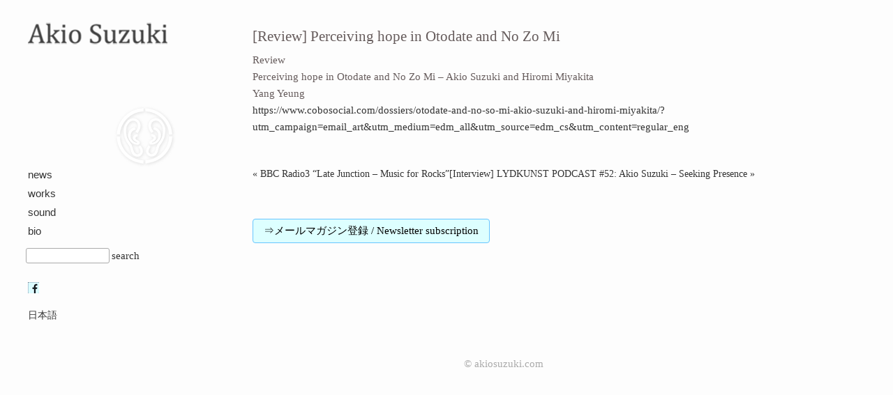

--- FILE ---
content_type: text/html; charset=UTF-8
request_url: https://www.akiosuzuki.com/en/news/perceiving-hope-in-otodate-and-no-zo-mi/
body_size: 3641
content:
<!doctype html>
<html lang="en-US">
<head>
	<!-- Global site tag (gtag.js) - Google Analytics -->
	<script async src="https://www.googletagmanager.com/gtag/js?id=UA-139633840-1"></script>
	<script>
	  window.dataLayer = window.dataLayer || [];
	  function gtag(){dataLayer.push(arguments);}
	  gtag('js', new Date());
	
	  gtag('config', 'UA-139633840-1');
	</script>
	<meta charset="UTF-8">
	<meta name="viewport" content="width=device-width, initial-scale=1">
	<link rel="profile" href="https://gmpg.org/xfn/11">
	<link rel="shortcut icon" href="/favicon.ico" type="image/x-icon" />
	<meta http-equiv="X-UA-Compatible" content="IE=edge,chrome=1">
	<!--[if lt IE 9]>
	<script src="https://www.akiosuzuki.com/main/wp-content/themes/akinyan/js/html5.js"></script>
	<![endif]-->
	
	<link rel="stylesheet" type="text/css" href="/css/ress.css">
    <meta name="description" content="sound artist 鈴木昭男" />
	<title>[Review] Perceiving hope in Otodate and No Zo Mi &#8211; The Akio Suzuki Website</title>
<meta name='robots' content='max-image-preview:large' />
<link rel="alternate" title="oEmbed (JSON)" type="application/json+oembed" href="https://www.akiosuzuki.com/en/wp-json/oembed/1.0/embed?url=https%3A%2F%2Fwww.akiosuzuki.com%2Fen%2Fnews%2Fperceiving-hope-in-otodate-and-no-zo-mi%2F" />
<link rel="alternate" title="oEmbed (XML)" type="text/xml+oembed" href="https://www.akiosuzuki.com/en/wp-json/oembed/1.0/embed?url=https%3A%2F%2Fwww.akiosuzuki.com%2Fen%2Fnews%2Fperceiving-hope-in-otodate-and-no-zo-mi%2F&#038;format=xml" />
<style id='wp-img-auto-sizes-contain-inline-css' type='text/css'>
img:is([sizes=auto i],[sizes^="auto," i]){contain-intrinsic-size:3000px 1500px}
/*# sourceURL=wp-img-auto-sizes-contain-inline-css */
</style>
<link rel='stylesheet' id='bogo-css' href='https://www.akiosuzuki.com/main/wp-content/plugins/bogo/includes/css/style.css?ver=3.9.1' type='text/css' media='all' />
<link rel='stylesheet' id='azxy-style-css' href='https://www.akiosuzuki.com/main/wp-content/themes/akinyan/style.css?ver=578ac9f5360a637f882ff09fc23a0b11' type='text/css' media='all' />
<link rel='stylesheet' id='wp-pagenavi-css' href='https://www.akiosuzuki.com/main/wp-content/plugins/wp-pagenavi/pagenavi-css.css?ver=2.70' type='text/css' media='all' />
<link rel='stylesheet' id='jquery.lightbox.min.css-css' href='https://www.akiosuzuki.com/main/wp-content/plugins/wp-jquery-lightbox/lightboxes/wp-jquery-lightbox/styles/lightbox.min.css?ver=2.3.4' type='text/css' media='all' />
<link rel='stylesheet' id='jqlb-overrides-css' href='https://www.akiosuzuki.com/main/wp-content/plugins/wp-jquery-lightbox/lightboxes/wp-jquery-lightbox/styles/overrides.css?ver=2.3.4' type='text/css' media='all' />
<style id='jqlb-overrides-inline-css' type='text/css'>

			#outerImageContainer {
				box-shadow: 0 0 4px 2px rgba(0,0,0,.2);
			}
			#imageContainer{
				padding: 6px;
			}
			#imageDataContainer {
				box-shadow: none;
				z-index: auto;
			}
			#prevArrow,
			#nextArrow{
				background-color: rgba(255,255,255,.7;
				color: #000000;
			}
/*# sourceURL=jqlb-overrides-inline-css */
</style>
<script type="text/javascript" src="https://www.akiosuzuki.com/main/wp-includes/js/jquery/jquery.min.js?ver=3.7.1" id="jquery-core-js"></script>
<script type="text/javascript" src="https://www.akiosuzuki.com/main/wp-includes/js/jquery/jquery-migrate.min.js?ver=3.4.1" id="jquery-migrate-js"></script>
<link rel="https://api.w.org/" href="https://www.akiosuzuki.com/en/wp-json/" /><link rel="alternate" title="JSON" type="application/json" href="https://www.akiosuzuki.com/en/wp-json/wp/v2/posts/1606" /><link rel="canonical" href="https://www.akiosuzuki.com/en/news/perceiving-hope-in-otodate-and-no-zo-mi/" />
<link rel="alternate" href="https://www.akiosuzuki.com/news/perceiving-hope-in-otodate-and-no-zo-mi/" hreflang="ja" />
<link rel="alternate" href="https://www.akiosuzuki.com/en/news/perceiving-hope-in-otodate-and-no-zo-mi/" hreflang="en-US" />
<style type='text/css'>

</style>
<link rel='stylesheet' href='https://www.akiosuzuki.com/main/wp-content/themes/akinyan/style.css' type='text/css' media='all' />
</head>

<body data-rsssl=1 class="wp-singular post-template-default single single-post postid-1606 single-format-standard wp-theme-akinyan en-US" id="perceiving-hope-in-otodate-and-no-zo-mi">
<div id="page" class="site">
	
	<div id="sidebar" class="sidebar">
		<header id="masthead" class="site-header">
		<div class="site-branding">
			<div id="logos">
<a href="https://www.akiosuzuki.com/en/"><img class="logo_g" src="/img/logo_g.png" /></a>
		<img class="logo_s" src="/img/logo_s.png" />
			</div><!-- #logos -->
					<button class="secondary-toggle">menu</button>
		</div><!-- .site-branding -->
		</header><!-- #masthead -->

		
	<div id="secondary" class="secondary">

				<div id="widget-area" class="widget-area" role="complementary">

<div class="menu-global-container"><ul id="menu-global" class="menu"><li id="menu-item-295" class="menu-item menu-item-type-post_type menu-item-object-page current_page_parent menu-item-295"><a href="https://www.akiosuzuki.com/en/news/">news</a></li>
<li id="menu-item-377" class="menu-item menu-item-type-post_type menu-item-object-page menu-item-has-children menu-item-377"><a href="https://www.akiosuzuki.com/en/works/">works</a>
<ul class="sub-menu">
	<li id="menu-item-361" class="menu-item menu-item-type-post_type menu-item-object-page menu-item-361"><a href="https://www.akiosuzuki.com/en/?page_id=275&#038;lang=en">discography</a></li>
	<li id="menu-item-359" class="menu-item menu-item-type-post_type menu-item-object-page menu-item-359"><a href="https://www.akiosuzuki.com/instruments/">instruments</a></li>
</ul>
</li>
<li id="menu-item-1179" class="menu-item menu-item-type-post_type menu-item-object-page menu-item-1179"><a href="https://www.akiosuzuki.com/en/works/sound/">sound</a></li>
<li id="menu-item-362" class="menu-item menu-item-type-post_type menu-item-object-page menu-item-362"><a href="https://www.akiosuzuki.com/en/bio/">bio</a></li>
</ul></div>

<section id="search-2" class="widget">
<form role="search" method="get" class="search-form" name="s" action="https://www.akiosuzuki.com/en"><label><input type="search" class="search-field" placeholder="" value="" name="s" /></label><a href="javascript:s.submit()">search</a>
<!--<input type="submit" class="search-submit" value="serarch" />-->
</form>
</section>

<div class="menu-social_navi-container">
<ul id="menu-social_navi" class="menu">
<li id="facebook"><a href="https://www.facebook.com/akiosuzukisound/" target="_blank"><img src="/img/icon_fb.png" /></a></li>
</ul>
</div>

<div id="language-selector">
<ul class="bogo-language-switcher list-view"><li class="en-US en current first"><span class="bogo-language-name"><a rel="alternate" hreflang="en-US" href="https://www.akiosuzuki.com/en/news/perceiving-hope-in-otodate-and-no-zo-mi/" title="English" class="current" aria-current="page">English</a></span></li>
<li class="ja last"><span class="bogo-language-name"><a rel="alternate" hreflang="ja" href="https://www.akiosuzuki.com/news/perceiving-hope-in-otodate-and-no-zo-mi/" title="Japanese">日本語</a></span></li>
</ul></div> <!-- end : #language_selector -->

			</div><!-- .widget-area -->

	</div><!-- .secondary -->

	</div><!-- .sidebar -->

	<div id="content" class="site-content">

	<div id="primary" class="content-area">

		<main id="main" class="site-main">

		<div class="post-navi-top">
<div id="prev_btn"><a href="https://www.akiosuzuki.com/en/news/bbc-radio3-late-junction-music-for-rocks/" rel="prev">« BBC Radio3 &#8220;Late Junction &#8211; Music for Rocks&#8221;</a></div>
<div id="next_btn"><a href="https://www.akiosuzuki.com/en/news/lydkunst_podcast/" rel="next">[Interview] LYDKUNST PODCAST #52: Akio Suzuki – Seeking Presence »</a></div>
		</div><!-- .post-navigation -->

		
<article id="post-1606" class="post-1606 post type-post status-publish format-standard hentry category-article category-news category-outbound en-US">
			<div class="entry-meta">
<!--<div class="posted-on">July 3, 2019</div>-->
<div class="event-date">
</div>
			</div><!-- .entry-meta -->
	<header class="entry-header">
		<h2 class="entry-title">[Review] Perceiving hope in Otodate and No Zo Mi</h2>			</header><!-- .entry-header -->

<!--	 -->

	<div class="entry-content">
		Review<br />
Perceiving hope in Otodate and No Zo Mi – Akio Suzuki and Hiromi Miyakita<br />
Yang Yeung<br />
<a href="https://www.cobosocial.com/dossiers/otodate-and-no-so-mi-akio-suzuki-and-hiromi-miyakita/?utm_campaign=email_art&#038;utm_medium=edm_all&#038;utm_source=edm_cs&#038;utm_content=regular_eng" rel="noopener noreferrer" target="_blank">https://www.cobosocial.com/dossiers/otodate-and-no-so-mi-akio-suzuki-and-hiromi-miyakita/?utm_campaign=email_art&#038;utm_medium=edm_all&#038;utm_source=edm_cs&#038;utm_content=regular_eng</a>	</div><!-- .entry-content -->

</article><!-- #post-1606 -->

		<div class="post-navigation">
<div id="prev_btn"><a href="https://www.akiosuzuki.com/en/news/bbc-radio3-late-junction-music-for-rocks/" rel="prev">« BBC Radio3 &#8220;Late Junction &#8211; Music for Rocks&#8221;</a></div>
<div id="next_btn"><a href="https://www.akiosuzuki.com/en/news/lydkunst_podcast/" rel="next">[Interview] LYDKUNST PODCAST #52: Akio Suzuki – Seeking Presence »</a></div>
		</div><!-- .post-navigation -->
<a href="/newsletter/" class="btn-border2" style="">⇒メールマガジン登録 / Newsletter subscription</a>
		</main><!-- #main -->
	</div><!-- #primary -->

    	</div><!-- #content -->

<div id="footer">
	<footer id="colophon" class="site-footer">
		<div class="site-info">
			&copy;  <a href="https:///www.akiosuzuki.com">akiosuzuki.com</a>
	
		</div><!-- .site-info -->
	</footer><!-- #colophon -->
</div><!-- #footer -->


</div><!-- #page -->

<script type="speculationrules">
{"prefetch":[{"source":"document","where":{"and":[{"href_matches":"/en/*"},{"not":{"href_matches":["/main/wp-*.php","/main/wp-admin/*","/main/wp-content/uploads/*","/main/wp-content/*","/main/wp-content/plugins/*","/main/wp-content/themes/akinyan/*","/en/*\\?(.+)"]}},{"not":{"selector_matches":"a[rel~=\"nofollow\"]"}},{"not":{"selector_matches":".no-prefetch, .no-prefetch a"}}]},"eagerness":"conservative"}]}
</script>
<script type="text/javascript" src="https://www.akiosuzuki.com/main/wp-content/plugins/unveil-lazy-load/js/jquery.optimum-lazy-load.min.js?ver=0.3.1" id="unveil-js"></script>
<script type="text/javascript" src="https://www.akiosuzuki.com/main/wp-content/themes/akinyan/js/navigation.js?ver=20151215" id="azxy-navigation-js"></script>
<script type="text/javascript" src="https://www.akiosuzuki.com/main/wp-content/themes/akinyan/js/skip-link-focus-fix.js?ver=20151215" id="azxy-skip-link-focus-fix-js"></script>
<script type="text/javascript" src="https://www.akiosuzuki.com/main/wp-content/plugins/wp-jquery-lightbox/lightboxes/wp-jquery-lightbox/vendor/jquery.touchwipe.min.js?ver=2.3.4" id="wp-jquery-lightbox-swipe-js"></script>
<script type="text/javascript" src="https://www.akiosuzuki.com/main/wp-content/plugins/wp-jquery-lightbox/inc/purify.min.js?ver=2.3.4" id="wp-jquery-lightbox-purify-js"></script>
<script type="text/javascript" src="https://www.akiosuzuki.com/main/wp-content/plugins/wp-jquery-lightbox/lightboxes/wp-jquery-lightbox/vendor/panzoom.min.js?ver=2.3.4" id="wp-jquery-lightbox-panzoom-js"></script>
<script type="text/javascript" id="wp-jquery-lightbox-js-extra">
/* <![CDATA[ */
var JQLBSettings = {"showTitle":"0","useAltForTitle":"1","showCaption":"0","showNumbers":"0","fitToScreen":"1","resizeSpeed":"500","showDownload":"","navbarOnTop":"","marginSize":"0","mobileMarginSize":"20","slideshowSpeed":"2000","allowPinchZoom":"1","borderSize":"6","borderColor":"#fff","overlayColor":"#fff","overlayOpacity":"0.7","newNavStyle":"1","fixedNav":"1","showInfoBar":"0","prevLinkTitle":"previous image","nextLinkTitle":"next image","closeTitle":"close image gallery","image":"Image ","of":" of ","download":"Download","pause":"(Pause Slideshow)","play":"(Play Slideshow)"};
//# sourceURL=wp-jquery-lightbox-js-extra
/* ]]> */
</script>
<script type="text/javascript" src="https://www.akiosuzuki.com/main/wp-content/plugins/wp-jquery-lightbox/lightboxes/wp-jquery-lightbox/jquery.lightbox.js?ver=2.3.4" id="wp-jquery-lightbox-js"></script>

</body>
</html>


--- FILE ---
content_type: text/css
request_url: https://www.akiosuzuki.com/main/wp-content/themes/akinyan/style.css?ver=578ac9f5360a637f882ff09fc23a0b11
body_size: 8025
content:
@charset "utf-8";
/*!
Theme Name: akinyan
Author: azxy
Version: 1.0.0
License: GNU General Public License v2 or later


*/
/*--------------------------------------------------------------
>>> TABLE OF CONTENTS:
----------------------------------------------------------------
# Normalize
# Typography
# Elements
# Forms
# Navigation
	## Links
	## Menus
# Accessibility
# Alignments
# Clearings
# Widgets
# Content
	## Posts and pages
	## Comments
# Infinite scroll
# Media
	## Captions
	## Galleries
--------------------------------------------------------------*/
/*--------------------------------------------------------------
# Normalize
--------------------------------------------------------------*/
/* normalize.css v8.0.0 | MIT License | github.com/necolas/normalize.css */

/* Document
	 ========================================================================== */

/**
 * 1. Correct the line height in all browsers.
 * 2. Prevent adjustments of font size after orientation changes in iOS.
 */

/*----------------------------------------*/
/* icons */
/*----------------------------------------*/
a.pdf { padding-right:30px;margin-right:5px;background : url(/img/icon/pdf_s.gif) no-repeat right center;}
a.doc { padding-right:30px;margin-right:5px;background : url(/img/icon/ms-word_s.gif) no-repeat right center;}
a.xls { padding-right:30px;margin-right:5px;background : url(/img/icon/ms-excel_s.gif) no-repeat right center;}
a.zip { padding-right:30px;margin-right:5px;background : url(/img/icon/zip_s.gif) no-repeat right center;}
/*  ************************************************************/

html {
	line-height: 1.15; /* 1 */
	-webkit-text-size-adjust: 100%; /* 2 */
}

/* Sections
	 ========================================================================== */

/**
 * Remove the margin in all browsers.
 */

body {
	margin: 0;
	padding: 0;
}

/**
 * Correct the font size and margin on `h1` elements within `section` and
 * `article` contexts in Chrome, Firefox, and Safari.
 */

h1 {
	font-size: 2em;
	margin: 0 0 0.67em;
}

/* Grouping content
	 ========================================================================== */

/**
 * 1. Add the correct box sizing in Firefox.
 * 2. Show the overflow in Edge and IE.
 */

hr {
	box-sizing: content-box; /* 1 */
	height: 0; /* 1 */
	overflow: visible; /* 2 */
}

/**
 * 1. Correct the inheritance and scaling of font size in all browsers.
 * 2. Correct the odd `em` font sizing in all browsers.
 */

pre {
	font-family: monospace, monospace; /* 1 */
	font-size: 1em; /* 2 */
}

/* Text-level semantics
	 ========================================================================== */

/**
 * Remove the gray background on active links in IE 10.
 */

a {
	background-color: transparent;
	outline: none;
}

/**
 * 1. Remove the bottom border in Chrome 57-
 * 2. Add the correct text decoration in Chrome, Edge, IE, Opera, and Safari.
 */

abbr[title] {
	border-bottom: none; /* 1 */
	text-decoration: underline; /* 2 */
	text-decoration: underline dotted; /* 2 */
}

/**
 * Add the correct font weight in Chrome, Edge, and Safari.
 */

b,
strong {
	font-weight: bolder;
}

/**
 * 1. Correct the inheritance and scaling of font size in all browsers.
 * 2. Correct the odd `em` font sizing in all browsers.
 */

code,
kbd,
samp {
	font-family: monospace, monospace; /* 1 */
	font-size: 1em; /* 2 */
}

/**
 * Add the correct font size in all browsers.
 */

small {
	font-size: 80%;
}

/**
 * Prevent `sub` and `sup` elements from affecting the line height in
 * all browsers.
 */

sub,
sup {
	font-size: 75%;
	line-height: 0;
	position: relative;
	vertical-align: baseline;
}

sub {
	bottom: -0.25em;
}

sup {
	top: -0.5em;
}

/* Embedded content
	 ========================================================================== */

/**
 * Remove the border on images inside links in IE 10.
 */

img {
	border-style: none;
}

/* Forms
	 ========================================================================== */

/**
 * 1. Change the font styles in all browsers.
 * 2. Remove the margin in Firefox and Safari.
 */

button,
input,
optgroup,
select,
textarea {
	font-family: inherit; /* 1 */
	font-size: 100%; /* 1 */
	line-height: 1.15; /* 1 */
	margin: 0; /* 2 */
}

/**
 * Show the overflow in IE.
 * 1. Show the overflow in Edge.
 */

button,
input { /* 1 */
	overflow: visible;
}

/**
 * Remove the inheritance of text transform in Edge, Firefox, and IE.
 * 1. Remove the inheritance of text transform in Firefox.
 */

button,
select { /* 1 */
	text-transform: none;
}

/**
 * Correct the inability to style clickable types in iOS and Safari.
 */

button,
[type="button"],
[type="reset"],
[type="submit"] {
	-webkit-appearance: button;
}

/**
 * Remove the inner border and padding in Firefox.
 */

button::-moz-focus-inner,
[type="button"]::-moz-focus-inner,
[type="reset"]::-moz-focus-inner,
[type="submit"]::-moz-focus-inner {
	border-style: none;
	padding: 0;
}

/**
 * Restore the focus styles unset by the previous rule.
 */

button:-moz-focusring,
[type="button"]:-moz-focusring,
[type="reset"]:-moz-focusring,
[type="submit"]:-moz-focusring {
	outline: 1px dotted ButtonText;
}

/**
 * Correct the padding in Firefox.
 */

fieldset {
	padding: 0.35em 0.75em 0.625em;
}

/**
 * 1. Correct the text wrapping in Edge and IE.
 * 2. Correct the color inheritance from `fieldset` elements in IE.
 * 3. Remove the padding so developers are not caught out when they zero out
 *		`fieldset` elements in all browsers.
 */

legend {
	box-sizing: border-box; /* 1 */
	color: inherit; /* 2 */
	display: table; /* 1 */
	max-width: 100%; /* 1 */
	padding: 0; /* 3 */
	white-space: normal; /* 1 */
}

/**
 * Add the correct vertical alignment in Chrome, Firefox, and Opera.
 */

progress {
	vertical-align: baseline;
}

/**
 * Remove the default vertical scrollbar in IE 10+.
 */

textarea {
	overflow: auto;
}

/**
 * 1. Add the correct box sizing in IE 10.
 * 2. Remove the padding in IE 10.
 */

[type="checkbox"],
[type="radio"] {
	box-sizing: border-box; /* 1 */
	padding: 0; /* 2 */
}

/**
 * Correct the cursor style of increment and decrement buttons in Chrome.
 */

[type="number"]::-webkit-inner-spin-button,
[type="number"]::-webkit-outer-spin-button {
	height: auto;
}

/**
 * 1. Correct the odd appearance in Chrome and Safari.
 * 2. Correct the outline style in Safari.
 */

[type="search"] {
	-webkit-appearance: textfield; /* 1 */
	outline-offset: -2px; /* 2 */
}

/**
 * Remove the inner padding in Chrome and Safari on macOS.
 */

[type="search"]::-webkit-search-decoration {
	-webkit-appearance: none;
}

/**
 * 1. Correct the inability to style clickable types in iOS and Safari.
 * 2. Change font properties to `inherit` in Safari.
 */

::-webkit-file-upload-button {
	-webkit-appearance: button; /* 1 */
	font: inherit; /* 2 */
}

/* Interactive
	 ========================================================================== */

/*
 * Add the correct display in Edge, IE 10+, and Firefox.
 */

details {
	display: block;
}

/*
 * Add the correct display in all browsers.
 */

summary {
	display: list-item;
}

/* Misc
	 ========================================================================== */

/**
 * Add the correct display in IE 10+.
 */

template {
	display: none;
}

/**
 * Add the correct display in IE 10.
 */

[hidden] {
	display: none;
}
/* clearfix
	 ========================================================================== */
.clearfix::after {
  content: "";
  display: block;
  clear: both;
}
/*--------------------------------------------------------------
######################################
# Typography
######################################
--------------------------------------------------------------*/
body {
/*	background: #f8f8f9; */
	background: #fdfdfd;
/*	f8eeee */
/*	color: #665c5c; */
	color: #665c5c;
	font-family:"Times New Roman", Times, "游明朝","Yu Mincho",YuMincho,"Hiragino Mincho ProN","Hiragino Mincho Pro", "ＭＳ 明朝", serif;
	font-size: 15px;
	font-size: 0.9375rem;
	line-height: 1.66;
}

.entry-content {
	font-family:"Times New Roman", Times, "游明朝","Yu Mincho",YuMincho,"Hiragino Mincho ProN","Hiragino Mincho Pro", "ＭＳ 明朝", serif;
}
.mincho {
	font-family:"Times New Roman", Times, "游明朝", YuMincho, "Hiragino Mincho ProN", "Hiragino Mincho Pro", "ＭＳ 明朝", serif;
}

/** home **/
body#front-page {
/*	background: #f7f7f6; */
	background: #fdfdfd;
}


button,
input,
select,
optgroup,
textarea {
	color: #404040;
	font-family: sans-serif;
	font-size: 15px;
	font-size: 0.9375rem;
	line-height: 1.66;
}

h1, h2, h3, h4, h5, h6 {
	clear: both;
}

h2 {
	font-size:1.4em
}

p {
	margin-bottom: 1.5em;
}

dfn, cite, em, i {
	font-style: italic;
}

blockquote {
	margin: 0 1.5em;
}

address {
	margin: 0 0 1.5em;
}

pre {
	background: #eee;
	font-family: "Courier 10 Pitch", Courier, monospace;
	font-size: 15px;
	font-size: 0.9375rem;
	line-height: 1.6;
	margin-bottom: 1.6em;
	max-width: 100%;
	overflow: auto;
	padding: 1.6em;
}

code, kbd, tt, var {
	font-family: Monaco, Consolas, "Andale Mono", "DejaVu Sans Mono", monospace;
	font-size: 15px;
	font-size: 0.9375rem;
}

abbr, acronym {
	border-bottom: 1px dotted #666;
	cursor: help;
}

mark, ins {
	background: #fff9c0;
	text-decoration: none;
}

big {
	font-size: 125%;
}

/*--------------------------------------------------------------
# Elements
--------------------------------------------------------------*/
html {
	box-sizing: border-box;
}

*,
*:before,
*:after {
	/* Inherit box-sizing to make it easier to change the property for components that leverage other behavior; see https://css-tricks.com/inheriting-box-sizing-probably-slightly-better-best-practice/ */
	box-sizing: inherit;
}

body {
    animation: fadeIn 1s ease 0s 1 normal;
    -webkit-animation: fadeIn 1s ease 0s 1 normal;
}
@keyframes fadeIn {
    0% {opacity: 0}
    100% {opacity: 1}
}

@-webkit-keyframes fadeIn {
    0% {opacity: 0}
    100% {opacity: 1}
}

hr {
	background-color: #ccc;
	border: 0;
	height: 1px;
	margin-bottom: 1.5em;
}

ul, ol {
	margin: 0;
	padding:0;
	list-style: none;
}


li > ul,
li > ol {
	margin-bottom: 0;
	margin-left: 0;
}

dt {
	font-weight: bold;
}

dd {
	margin: 0 0 0.5em 1em;
}

img {
	height: auto;
	/* Make sure images are scaled correctly. */
	max-width: 100%;
	/* Adhere to container width. */
}

figure {
	margin: 1em 0;
	/* Extra wide images within figure tags don't overflow the content area. */
}

table {
	margin: 0 0 1.5em;
	width: 100%;
}

/*--------------------------------------------------------------
# Forms
--------------------------------------------------------------*/
button,
input[type="button"],
input[type="reset"],
input[type="submit"] {
	border: 1px solid;
	border-color: #ccc #ccc #bbb;
	border-radius: 3px;
	background: #e6e6e6;
	color: rgba(0, 0, 0, 0.8);
	font-size: 12px;
	font-size: 0.75rem;
	line-height: 1;
	padding: .6em 1em .4em;
}

button:hover,
input[type="button"]:hover,
input[type="reset"]:hover,
input[type="submit"]:hover {
	border-color: #ccc #bbb #aaa;
}

button:active, button:focus,
input[type="button"]:active,
input[type="button"]:focus,
input[type="reset"]:active,
input[type="reset"]:focus,
input[type="submit"]:active,
input[type="submit"]:focus {
	border-color: #aaa #bbb #bbb;
}

input[type="text"],
input[type="email"],
input[type="url"],
input[type="password"],
input[type="search"],
input[type="number"],
input[type="tel"],
input[type="range"],
input[type="date"],
input[type="month"],
input[type="week"],
input[type="time"],
input[type="datetime"],
input[type="datetime-local"],
input[type="color"],
textarea {
	color: #666;
	border: 1px solid #ccc;
	border-radius: 3px;
	padding: 3px;
}

input[type="text"]:focus,
input[type="email"]:focus,
input[type="url"]:focus,
input[type="password"]:focus,
input[type="search"]:focus,
input[type="number"]:focus,
input[type="tel"]:focus,
input[type="range"]:focus,
input[type="date"]:focus,
input[type="month"]:focus,
input[type="week"]:focus,
input[type="time"]:focus,
input[type="datetime"]:focus,
input[type="datetime-local"]:focus,
input[type="color"]:focus,
textarea:focus {
	color: #111;
}

select {
	border: 1px solid #ccc;
}

textarea {
	width: 100%;
}


/*--------------------------------------------------------------
# newsletter btn
--------------------------------------------------------------*/

.btn-border {
  display: inline-block;
  padding: 0.3em 1em;
  text-decoration: none;
  border: solid 1px #67c5ff;
  border-radius: 4px;
  transition: .4s;
  background: #67c5ff;
#  background: #eff;
  color: #000 !important;
margin:0 0 2em;
}

.btn-border:hover {
  background: #0ff;
  color: #000 !important;
}

.btn-border2 {
  display: inline-block;
  padding: 0.3em 1em;
  text-decoration: none;
  border: solid 1px #67c5ff;
  border-radius: 4px;
  transition: .4s;
  background: #dff;
  color: #000;
margin:2em 0 ;
}

.btn-border2:hover {
  background: #67c5ff;
  color: #fff;
}


/*--------------------------------------------------------------
# Navigation
--------------------------------------------------------------*/

ul#menu-global,
ul#menu-social_navi,
ul.bogo-language-switcher {
	padding-left:0;
}
/* test*/
ul#menu-social_navi {
	display:block;
}
/*--------------------------------------------------------------
## Links
--------------------------------------------------------------*/
a {
	color: #333;
	text-decoration:none;
}

a:visited {
	color: #555;
}

a:hover {
	color: #09F;
}
a:focus, a:active {
	color: #847e7a;
}


a:focus {
	outline: thin dotted;
}

a:hover, a:active {
	outline: 0;
}

/* home */


.current-menu-item a {
	color:#3CF;
}

/* img efect */
a:hover img{
	opacity:0.8;
	filter:alpha(opacity=70);
	-ms-filter: "alpha( opacity=70 )";
}
img {
	-webkit-transition: 0.6s ;
	transition: 0.6s ;
}
a:hover {
	opacity:1;
	-webkit-animation: flash 1s;
	animation: flash 1s;
}
		@-webkit-keyframes flash {
			0% {
				opacity: .4;
			}
			100% {
				opacity: 1;
			}
		}
		@keyframes flash {
			0% {
				opacity: .4;
			}
			100% {
				opacity: 1;
			}
		}


/*--------------------------------------------------------------
# Accessibility
--------------------------------------------------------------*/
/* Text meant only for screen readers. */
.screen-reader-text {
	border: 0;
	clip: rect(1px, 1px, 1px, 1px);
	clip-path: inset(50%);
	height: 1px;
	margin: -1px;
	overflow: hidden;
	padding: 0;
	position: absolute !important;
	width: 1px;
	word-wrap: normal !important; /* Many screen reader and browser combinations announce broken words as they would appear visually. */
}

.screen-reader-text:focus {
	background-color: #f1f1f1;
	border-radius: 3px;
	box-shadow: 0 0 2px 2px rgba(0, 0, 0, 0.6);
	clip: auto !important;
	clip-path: none;
	color: #21759b;
	display: block;
	font-size: 14px;
	font-size: 0.875rem;
	font-weight: bold;
	height: auto;
	left: 5px;
	line-height: normal;
	padding: 15px 23px 14px;
	text-decoration: none;
	top: 5px;
	width: auto;
	z-index: 100000;
	/* Above WP toolbar. */
}

/* Do not show the outline on the skip link target. */
#content[tabindex="-1"]:focus {
	outline: 0;
}

/*--------------------------------------------------------------
# Alignments
--------------------------------------------------------------*/
.alignleft {
	display: inline;
	float: left;
	margin-right: 1.5em;
}

.alignright {
	display: inline;
	float: right;
	margin-left: 1.5em;
}

.aligncenter {
	clear: both;
	display: block;
	margin-left: auto;
	margin-right: auto;
}

/*--------------------------------------------------------------
# Clearings
--------------------------------------------------------------*/
.clear:before,
.clear:after,
.entry-content:before,
.entry-content:after,
.comment-content:before,
.comment-content:after,
.site-header:before,
.site-header:after,
.site-content:before,
.site-content:after,
.site-footer:before,
.site-footer:after {
	content: "";
	display: table;
	table-layout: fixed;
}

.clear:after,
.entry-content:after,
.comment-content:after,
.site-header:after,
.site-content:after,
.site-footer:after {
	clear: both;
}


/*--------------------------------------------------------------
## 記号
--------------------------------------------------------------*/

.boxborder {
	text-align:left;
	margin:1em 0;
	padding:1em 1.5em;
	border:1px solid #333;
border-radius: 25px;
}

.boxborder-fit {
	text-align:left;
	margin:1em 0;
	padding:1em 1.5em;
	border:1px solid #aaa;
border-radius: 0px;
width: fit-content;
}
/*--------------------------------------------------------------
## Header
--------------------------------------------------------------*/

logo_g {
	float:left;
}
.logo_s {
	float:left;
	margin:80px 0px 0px 125px;
  filter: drop-shadow(1px 1px 2px #ddd);
}

#logos:after {
	clear:both;
}



/* home */
/*--------------------------------------------------------------
## Footer
--------------------------------------------------------------*/
.site-footer {
margin: 0 auto;
	width: 100%;
	max-width: 720px;
	text-align:center;
}
.site-info {
	font-family:"Times New Roman", Times, serif;
	color:#aaa;

}
.site-info a{color:#aaa;
}
.site-info a:hover{color:#333;
}



/*--------------------------------------------------------------
# Widgets
--------------------------------------------------------------*/
.widget {
	margin: 0 0 1.5em;
	/* Make sure select elements fit in widgets. */
}

.widget select {
	max-width: 100%;
}

.secondary li {
	line-height:1.8;
	font-size:100%;
	font-family:Arial, Helvetica, sans-serif;
	display:list-item;
}

li ul.sub-menu {
	display:none;
}
li.current-menu-parent ul.sub-menu li,
li.current-menu-item ul.sub-menu li{
	display:block !important;
}
/**note**/
.search-form {
	display:none;
}
.post-template-default .search-form,
.blog .search-form {
	display:block;
}

.search-form {
	margin: 10px auto 0 0;
	padding: 0;
	}
input.search-field {
	max-width:120px;
	height:22px;
	margin:0 3px 0 -3px;
	padding: 2px 0px;
	border:1px solid #aaa;
	background:#fff;
	}
.search-submit input {
	padding: 1px;
	width:50px;
	height:22px;
	margin-right:3px;
	border:1px solid #000;
}

.menu-social_navi-container {
	margin-top: 12px;
}

#language-selector {
	margin-top:12px;
	font-family:"Times New Roman", Times, serif;
	font-size:90%;
}

/*--------------------------------------------------------------
## Menus
--------------------------------------------------------------*/
	.secondary-toggle {
		display: none;
	}



.site-main .comment-navigation, 
.site-main .posts-navigation, 
.site-main .post-navigation {
	margin: 0 0 1.5em;
	overflow: hidden;
}
.site-main .post-navigation-top {
	margin: 0 0;
	overflow: hidden;
} 

.comment-navigation .nav-previous,
.posts-navigation .nav-previous,
.post-navigation-top .nav-previous,
.post-navigation .nav-previous {
	float: left;
	width: 50%;
}

.comment-navigation .nav-next,
.posts-navigation .nav-next,
.post-navigation-top .nav-next,
.post-navigation .nav-next {
	float: right;
	text-align: right;
	width: 50%;
}


/*--------------------------------------------------------------
## Navigation
--------------------------------------------------------------*/

/* post-navi */
.post-navi-top {
	margin:0 0 48px;
display:none;
}
.post-navi-top:after {
  clear: both;
  content: '';
  display: block;
}
#prev_btn {
	float:left;
	font-size:90%;
	}

#next_btn {
	float:right;
	font-size:90%;
}

/*--------------------------------------------------------------
## Langage Switcher
--------------------------------------------------------------*/

.bogo-language-switcher .current{
		display: none;
	}

/*--------------------------------------------------------------
## Posts and pages
--------------------------------------------------------------*/
.sticky {
	display: block;
}

.hentry {
	margin: 0 0 1.5em;
}

.updated:not(.published) {
	display: none;
}

/*.page .entry-header {
	display:none;
}
*/
.page-content,
.entry-content,
.entry-summary {
	margin: 0 0 0;
}

.page-links {
	clear: both;
	margin: 0 0 1.5em;
}

article.post {
	margin:0 auto 3em;
}
article.page {
	margin:0px auto 30px;
}
.pagenavi {
	display: block;
	text-align: center;
	margin-top: 30px;
	margin-bottom: 20px;
	}

.posted-on {
	font-family:"Times New Roman", Times, serif;
	text-align:right;
}
.event-date{
	font-family:"Times New Roman", Times, serif;
	font-size:120%;
	color:#000;
}
.entry-title {
	margin:5px 0;
	font-weight:500;
}
.entry-title a{
	color:#222;
}
.entry-title a:hover{
	color:#09F;
}
.page-template-default h1.entry-title {
	display:none;
}
.entry-footer {
	display:none;
}

/*--------------------------------------------------------------
## Comments
--------------------------------------------------------------*/
.comment-content a {
	word-wrap: break-word;
}

.bypostauthor {
	display: block;
}

/*--------------------------------------------------------------
# Infinite scroll
--------------------------------------------------------------*/
/* Globally hidden elements when Infinite Scroll is supported and in use. */
.infinite-scroll .posts-navigation,
.infinite-scroll.neverending .site-footer {
	/* Theme Footer (when set to scrolling) */
	display: none;
}

/* When Infinite Scroll has reached its end we need to re-display elements that were hidden (via .neverending) before. */
.infinity-end.neverending .site-footer {
	display: block;
}

/*--------------------------------------------------------------
# Media
--------------------------------------------------------------*/
.page-content .wp-smiley,
.entry-content .wp-smiley,
.comment-content .wp-smiley {
	border: none;
	margin-bottom: 0;
	margin-top: 0;
	padding: 0;
}

/* Make sure embeds and iframes fit their containers. */
embed,
iframe,
object {
	max-width: 100%;
}

/* Make sure logo link wraps around logo image. */
.custom-logo-link {
	display: inline-block;
}

/*--------------------------------------------------------------
## Captions
--------------------------------------------------------------*/

.wp-caption img[class*="wp-image-"] {
	display: block;
	margin-left: auto;
	margin-right: auto;
}


.wp-caption-text {
	text-align: center;
}
/* Captions */

.wp-caption {
	max-width: 100%;
	border: 1px solid #ddd;
	text-align: center;
	background-color: #f3f3f3;
	padding-top: 0;
	margin: 10px;
	-moz-border-radius: 3px;
	-khtml-border-radius: 3px;
	-webkit-border-radius: 3px;
	border-radius: 3px;
}

.wp-caption img {
	margin: 0;
	padding: 0;
	border: 0 none;
}

.wp-caption .wp-caption-text {
	font-size: 12px;
	line-height: 17px;
	padding: 2px 4px 3px;
	margin: 0;
}
/* End captions */

/*--------------------------------------------------------------
## Galleries
--------------------------------------------------------------*/
.gallery {
	margin-bottom: 1.5em;
}

.gallery-item {
	display: inline-block;
	text-align: center;
	vertical-align: top;
	width: 100%;
}

.gallery-columns-2 .gallery-item {
	max-width: 50%;
}

.gallery-columns-3 .gallery-item {
	max-width: 33.33%;
}

.gallery-columns-4 .gallery-item {
	max-width: 25%;
}

.gallery-columns-5 .gallery-item {
	max-width: 20%;
}

.gallery-columns-6 .gallery-item {
	max-width: 16.66%;
}

.gallery-columns-7 .gallery-item {
	max-width: 14.28%;
}

.gallery-columns-8 .gallery-item {
	max-width: 12.5%;
}

.gallery-columns-9 .gallery-item {
	max-width: 11.11%;
}

.gallery-caption {
	display: block;
}

/*--------------------------------------------------------------
################################
## Home
--------------------------------------------------------------*/
/* home */

 .content-area-home {
	 text-align:center;
	 background :url("/img/top_bg001b.png") no-repeat;
	 background-position: top left;
}

img.logo_sa {
	margin:110px 0px 84px;
}
.newslist {
	margin:0px 0 25px;
	vertical-align:text-bottom;
}
.news-loop_top {
	
}

.news-loop_top h3{
	margin:0 0 1em;
	font-weight:400;
}
.news-loop_top .event-date {
	color:#000;
}
/*--------------------------------------------------------------
################################
# Works
--------------------------------------------------------------*/
.work .entry-header {
	line-height:1.2;
	}

.works_photo_list {
	max-width: 720px;
	margin: 0 0 10% auto;
}
.works_photo_list img {
	margin-bottom: 4px;
	max-width:720px;

}

img.wfull {
	width:720px;
	clear:both;
	float:none;
	display:block;
}
img.hL {
	height:355px;
	float:left;
	margin-left:0;
}
img.hR {
	height:355px;
	float:right;
	margin-right:0;
}
img.wL {
	max-width:355px;
	float:left;
	margin-left:0;
}
img.wR {
	max-width:355px;
	float:right;
	margin-right:0;
}

img.w2L {
	max-width:355px;
	float:left;
	margin-left:0;
}
img.w2R {
	max-width:355px;
	float:right;
	margin-right:0;
}

img.w3L {
	max-width:238px;
	float:left;
	margin-left:0;
	margin-right:3px;
}
img.w3M {
	max-width:238px;
	float:left;
	margin-right:0px;
}
img.w3R {
	max-width:238px;
	float:right;
	margin-right:0;
}


.works_photo_list img:hover {
}

.works_photo_list img {
	-webkit-filter: grayscale(0);
	-moz-filter: grayscale(0);
	-ms-filter: grayscale(0);
	-o-filter: grayscale(0);
	filter: grayscale(0);
}
.works_photo_list a:hover {
	opacity:1;
	-webkit-animation: flash 0s;
	animation: flash 0s;
}
.works_photo_list a:hover img{
	opacity:0.7;
	filter:alpha(opacity=70);
	-ms-filter: "alpha( opacity=70 )";
}

/* single-work */

.single-work .entry-title {
	text-align:center;
	margin-top:0;
}
.single-work .entry-content {
	text-align:center;
}
/* works-navi */
.works .pagenavi {
	clear:both;
	text-align:center;
	padding-top:20px;
}
.works .wp-pagenavi {
	margin-top:20px;
}
.single-work .post-navigation-top,
.single-work .post-navigation {
	font-family:Arial, Helvetica, sans-serif;
	font-size:36px;
}
.single-work .post-navigation-top #prev_btn,
.single-work .post-navigation-top #next_btn{
	line-height:1;
}


.work-info {
	margin:0 0 1em;
}

.postmetadata {
	display:none;
}
.single-work .postmetadata {
	display:block;
	text-align:center;
	margin: 40px auto -35px;
}
.type-work {
	text-align:center;
}

#tracklist
.tracklist {
	width:480px;
	text-align:left;
	margin:0px auto;
}
/*--------------------------------------------------------------
# tag
--------------------------------------------------------------*/
.entry-title-taxo {
font-size:1.5em;
}
.thumbnail {
	width:240px;
	float:left;
}
.thumbnail img{
	max-width:238px;
	max-height:238px;
}
#taxo-content {
	margin-left:260px;
	text-align:left;
}

#taxo-content img {
	display:none;
}

/*--------------------------------------------------------------
################################
# sound
--------------------------------------------------------------*/
#p_sound {
	max-width:510px;
	margin:0 auto;
}


/*--------------------------------------------------------------
################################
# bio
--------------------------------------------------------------*/
dl.bio_table {
	width: 100%;
margin:0 0 1em;
}
dl.bio_table dt{
	float: left;
	width: 4em;
line-height:1.8em;

}

dl.bio_table dd{
	_height: 1%; /* IEずれ補正 */
	margin-left: 4em;
line-height:1.8em;
}
u{font-size:1.2em;}

/*--------------------------------------------------------------
# contact
--------------------------------------------------------------*/

.email {
	margin: 250px 0 0;
}
#domain::before {
	content:'@';
}
table.contact {
border-collapse: collapse;
border-spacing: 0;
width:auto !important;
}

.page-id-573 .content-area,
.page-id-575 .content-area {
	 text-align:center;
	 background :url("/img/con_bg001b.png") no-repeat;
	 background-position: top 50px center;
}


/********************************
sidebar-content
********************************/
#page {
	max-width:1080px;
}

#sidebar{
	position: -webkit-sticky;
	position: sticky;
}
.sidebar {
box-sizing: border-box; 
	float:left;
	max-width:250px;
	width:30%;
	padding:0;
	margin: 30px 0 0 40px;
}
#sidebar {
	      position: fixed;
          left: 0;
          top: 0;
          z-index: 999;
}
.site-content {
		max-width:780px;
	width:75%;
	margin:0 3% 0 28%;
}
#footer {
		max-width:780px;
	width:75%;
	margin:0 3% 0 28%;
}
.content-area-home,
.content-area {
	float:right;
	margin: 30px 0 0 auto;
	max-width: 720px;
	width:100%;
	min-height:480px;
}
.site-footer {
	float:right;
	max-width: 720px;
	width:100%;
}
/*front-page*/
.content-area-home {
}

.site-main {
	margin: 0 0 0 0;
}

/*------------------------------------*\
    RESPONSIVE
\*------------------------------------*/
@media screen and (max-width: 1140px) {
.page {
	width:100%;
}

.sidebar {
	width:25%;
	margin: 20px 0 0 10px;
}
.site-content {
	max-width:720px;
	margin:20px 1px 0 23%;
}
#footer {
	max-width:720px;
	margin:0px 1px 0 23%;
}
.logo_s {
	margin:10px 0 40px;
	}

	
}
/*
iPad Pro 1000px
*/
@media screen and (max-width: 970px) {
.sidebar {
	width:15%;
	padding:0;
}
.content-area {
	margin: 20px 0 0 auto;
	width:720px;
}
.logo_s {
	margin:10px 20px 0;
	}
.post-template-default .search-form,
.blog .search-form {
	display:none;
}
.email table{
	margin: 0 auto;
}


}
/*
mobile iPad 768px
*/
@media screen and (max-width: 800px) {

#page {
box-sizing: border-box; 
		width:100%;
	padding:2%;
}
.logo_g {
	height:40px;
	margin:5px 10px;
	}
.logo_s {
	height:60px;
	margin:0px 5px 0;
	}
img.logo_sa {
	margin:40px 0 30px;
}
.sidebar {
	float:none;
	max-width:800px;
	max-height:180px;
box-sizing: border-box; 
	width:100%;
	padding:0;
	margin:5px 2% 0;
}
.content-area {
	width:100%;
}

.menu-global-container {
	margin:10px 0 5px;
	width:400px;
    position: absolute;  
    top: 10px;  
    left: 10px;  
}
li.menu-item-home {
	display:none;
}


#language-selector {
	margin-top:0px;
    position: absolute;  
    top: 10px;  
    right: 130px; 
}
/*float解除*/
.content-area:before {
content: "";
clear: both;
display: block;
}
.site-content, #footer {
	width:100%;
margin:0 auto;
}

.content-area {
	float:none;
	margin: 80px auto 0;
box-sizing: border-box; 
	padding:0;
}
/*front-page*/
.content-area-home {
	float:none;
	margin: 80px auto 0;
box-sizing: border-box; 
	width: 100%;
	padding:0;
}

.site-main {
	margin: 0 0 0 0;
}
.site-footer {
	clear: both;
	width: 96%;
	margin:10px auto;
}
.site-info {
	text-align:center;
	margin:0 0;
}

/*header/side*/


.secondary {
	position:relative;
	top:-50px;
}
.secondary li {
	display:inline-block;
	font-size:100%;
	padding:10px 15px 10px 10px;
}

#search-2,
#text-2 {
	display:none;
}

.menu-main_navi-container {
	width: 220px;
	float:left;
}
.menu-social_navi-container {
	width: 50px;
	margin:0 65px 0 auto;
	float:right;
}
.menu-social_navi-container li {
	padding: 10px 15px 10px 3px;
}
	
/*----# home-----*/
.newslist {
	margin:20px 0 15px;
}

/*----# Works-----*/



.pagenavi {
	margin-top: 20px;
	margin-bottom: 30px;
	}

/* works-navi */
.works .pagenavi {
	text-align:center;
}
.works .wp-pagenavi {
	width:100%;
	float:none;
}

/*----#Sound----*/
#p_sound {
	max-width:510px;
	text-align:center;
	margin:0 auto;
}

}
/*
iPhone Plus 414px
iPhone 6/7/8 375px
*/

@media only screen and (max-width:750px) {
/*----# Works-----*/
 .content-area-home {
	 background-position: top left -40px;
}
.works_photo_list {
	margin:auto;
	text-align:center;
}
.works_photo_list img {
max-width:100%;
	float:none;
	margin:0 auto 4px;
}

@media only screen and (max-width:480px) {
	
.sidebar {
	max-height:130px;
	margin-top:5px;
}
.logo_g {
	height:25px;
	margin:3px 3px;
	}
.logo_s {
	height:40px;
	margin:0 5px 0;
	}
.menu-global-container {
	margin:5px 0 5px;
}
#language-selector {
	margin-top:0px;
    position: absolute;  
    top: -10px;  
    right: 80px; 
}
.secondary {
	position:relative;
	top:-30px;
}

article.post {
	margin:0 auto 2em;
}

.menu-social_navi-container {
	width: 40px;
	margin:-10px 35px 0 auto;
	float:right;
}
.menu-social_navi-container li {
	padding: 0px 5px 10px 3px;
}

.post-navi-top {
	display:none;
	}

}


@media only screen and (max-width:400px) {


.works_photo_list img{
}

}
/*
iPhone SE 320px 
*/
@media only screen and (max-width:360px) {
	
.secondary li {
	display:inline-block;
	font-size:100%;
	padding:10px 10px 10px 5px;
}

.menu-main_navi-container {
	width: 200px;
	}

.menu-social_navi-container {
	margin:-10px 30px 0 auto;
}
.menu-social_navi-container li {
	padding: 0px 0px 10px 3px;
}
	
}

@media only screen and (max-width:310px) {
	/* Small menu. */
.secondary-toggle {
	display:block;
	cursor: pointer;
	background-color: transparent;
	border: 1px solid #eaeaea;
	border: 1px solid rgba(51, 51, 51, 0.1);
	height: 62px;
	overflow: hidden;
	padding: 0;
	margin:3%;
	position: absolute;
	top: 10px;
	right: 0;
	text-align: center;
	-webkit-transform: translateY(-50%);
	-ms-transform: translateY(-50%);
	transform: translateY(-50%);
	width: 62px;
}

.secondary-toggle:before {
	color: #665c5c;
/*	content: "\f419"; */
	font-size: 40px;
	line-height: 60px;
	width: 60px;
}
.secondary-toggle.toggled-on:before {
	content: "\f405";
	font-size: 40px;
	position: relative;
	top: 1px;
	left: -1px;
}

.secondary-toggle:hover,
.secondary-toggle:focus {
	background-color: transparent;
	border: 1px solid #c1c1c1;
	border: 1px solid rgba(51, 51, 51, 0.3);
	outline: 0;
}


.secondary {
	background-color: transparent;
	display: none;
	padding: 0 7.6923%;
}
.secondary.toggled-on {
	border-top: 1px solid transparent;
	border-bottom: 1px solid transparent;
	display: block;
}

.dropdown-toggle {
	background-color: transparent;
	border: 0;
	-webkit-box-sizing: content-box;
	-moz-box-sizing: content-box;
	box-sizing: content-box;
	content: "";
	height: 62px;
	padding: 0;
	position: absolute;
	text-transform: lowercase; /* Stop screen readers to read the text as capital letters */
	top: 3px;
	right: 0;
	width: 62px;
}

.dropdown-toggle:after {
	color: #665c5c;
	content: "\f431";
	font-size: 40px;
	line-height: 62px;
	position: relative;
	top: 0;
	left: 1px;
	width: 42px;
}

.dropdown-toggle:hover,
.dropdown-toggle:focus {
	background-color: #eaeaea;
	background-color: rgba(51, 51, 51, 0.1);
}

.dropdown-toggle:focus {
	outline: 1px solid #c1c1c1;
	outline: 1px solid rgba(51, 51, 51, 0.3);
}

.dropdown-toggle.toggle-on:after {
	content: "\f432";
}


/**/	

.logo_s {
	margin:0 50px 0 0;
	}

#logos {
	height:;
	}


/*----# Works-----*/

.works_photo_list {
	width:100%;
	margin: 1% auto;
}
.works_photo_list img {
	margin-bottom: 2px;
	max-width:400px;

}


}



@media only screen and (-webkit-min-device-pixel-ratio:1.5),
	   only screen and (min-resolution:144dpi) {

}

/*------------------------------------*\
    PRINT
\*------------------------------------*/

@media print {
	* {
		background:transparent !important;
		color:#000 !important;
		box-shadow:none !important;
		text-shadow:none !important;
	}
	a,
	a:visited {
		text-decoration:none;
	}
	a[href]:after {
		content:" (" attr(href) ")";
	}
	abbr[title]:after {
		content:" (" attr(title) ")";
	}
	.ir a:after,
	a[href^="javascript:"]:after,
	a[href^="#"]:after {
		content:"";
	}
	pre,blockquote {
		border:1px solid #999;
		page-break-inside:avoid;
	}
	thead {
		display:table-header-group;
	}
	tr,img {
		page-break-inside:avoid;
	}
	img {
		max-width:100% !important;
	}
	@page {
		margin:0.5cm;
	}
	p,
	h2,
	h3 {
		orphans:3;
		widows:3;
	}
	h2,
	h3 {
		page-break-after:avoid;
	}
}


--- FILE ---
content_type: text/css
request_url: https://www.akiosuzuki.com/main/wp-content/themes/akinyan/style.css
body_size: 8002
content:
@charset "utf-8";
/*!
Theme Name: akinyan
Author: azxy
Version: 1.0.0
License: GNU General Public License v2 or later


*/
/*--------------------------------------------------------------
>>> TABLE OF CONTENTS:
----------------------------------------------------------------
# Normalize
# Typography
# Elements
# Forms
# Navigation
	## Links
	## Menus
# Accessibility
# Alignments
# Clearings
# Widgets
# Content
	## Posts and pages
	## Comments
# Infinite scroll
# Media
	## Captions
	## Galleries
--------------------------------------------------------------*/
/*--------------------------------------------------------------
# Normalize
--------------------------------------------------------------*/
/* normalize.css v8.0.0 | MIT License | github.com/necolas/normalize.css */

/* Document
	 ========================================================================== */

/**
 * 1. Correct the line height in all browsers.
 * 2. Prevent adjustments of font size after orientation changes in iOS.
 */

/*----------------------------------------*/
/* icons */
/*----------------------------------------*/
a.pdf { padding-right:30px;margin-right:5px;background : url(/img/icon/pdf_s.gif) no-repeat right center;}
a.doc { padding-right:30px;margin-right:5px;background : url(/img/icon/ms-word_s.gif) no-repeat right center;}
a.xls { padding-right:30px;margin-right:5px;background : url(/img/icon/ms-excel_s.gif) no-repeat right center;}
a.zip { padding-right:30px;margin-right:5px;background : url(/img/icon/zip_s.gif) no-repeat right center;}
/*  ************************************************************/

html {
	line-height: 1.15; /* 1 */
	-webkit-text-size-adjust: 100%; /* 2 */
}

/* Sections
	 ========================================================================== */

/**
 * Remove the margin in all browsers.
 */

body {
	margin: 0;
	padding: 0;
}

/**
 * Correct the font size and margin on `h1` elements within `section` and
 * `article` contexts in Chrome, Firefox, and Safari.
 */

h1 {
	font-size: 2em;
	margin: 0 0 0.67em;
}

/* Grouping content
	 ========================================================================== */

/**
 * 1. Add the correct box sizing in Firefox.
 * 2. Show the overflow in Edge and IE.
 */

hr {
	box-sizing: content-box; /* 1 */
	height: 0; /* 1 */
	overflow: visible; /* 2 */
}

/**
 * 1. Correct the inheritance and scaling of font size in all browsers.
 * 2. Correct the odd `em` font sizing in all browsers.
 */

pre {
	font-family: monospace, monospace; /* 1 */
	font-size: 1em; /* 2 */
}

/* Text-level semantics
	 ========================================================================== */

/**
 * Remove the gray background on active links in IE 10.
 */

a {
	background-color: transparent;
	outline: none;
}

/**
 * 1. Remove the bottom border in Chrome 57-
 * 2. Add the correct text decoration in Chrome, Edge, IE, Opera, and Safari.
 */

abbr[title] {
	border-bottom: none; /* 1 */
	text-decoration: underline; /* 2 */
	text-decoration: underline dotted; /* 2 */
}

/**
 * Add the correct font weight in Chrome, Edge, and Safari.
 */

b,
strong {
	font-weight: bolder;
}

/**
 * 1. Correct the inheritance and scaling of font size in all browsers.
 * 2. Correct the odd `em` font sizing in all browsers.
 */

code,
kbd,
samp {
	font-family: monospace, monospace; /* 1 */
	font-size: 1em; /* 2 */
}

/**
 * Add the correct font size in all browsers.
 */

small {
	font-size: 80%;
}

/**
 * Prevent `sub` and `sup` elements from affecting the line height in
 * all browsers.
 */

sub,
sup {
	font-size: 75%;
	line-height: 0;
	position: relative;
	vertical-align: baseline;
}

sub {
	bottom: -0.25em;
}

sup {
	top: -0.5em;
}

/* Embedded content
	 ========================================================================== */

/**
 * Remove the border on images inside links in IE 10.
 */

img {
	border-style: none;
}

/* Forms
	 ========================================================================== */

/**
 * 1. Change the font styles in all browsers.
 * 2. Remove the margin in Firefox and Safari.
 */

button,
input,
optgroup,
select,
textarea {
	font-family: inherit; /* 1 */
	font-size: 100%; /* 1 */
	line-height: 1.15; /* 1 */
	margin: 0; /* 2 */
}

/**
 * Show the overflow in IE.
 * 1. Show the overflow in Edge.
 */

button,
input { /* 1 */
	overflow: visible;
}

/**
 * Remove the inheritance of text transform in Edge, Firefox, and IE.
 * 1. Remove the inheritance of text transform in Firefox.
 */

button,
select { /* 1 */
	text-transform: none;
}

/**
 * Correct the inability to style clickable types in iOS and Safari.
 */

button,
[type="button"],
[type="reset"],
[type="submit"] {
	-webkit-appearance: button;
}

/**
 * Remove the inner border and padding in Firefox.
 */

button::-moz-focus-inner,
[type="button"]::-moz-focus-inner,
[type="reset"]::-moz-focus-inner,
[type="submit"]::-moz-focus-inner {
	border-style: none;
	padding: 0;
}

/**
 * Restore the focus styles unset by the previous rule.
 */

button:-moz-focusring,
[type="button"]:-moz-focusring,
[type="reset"]:-moz-focusring,
[type="submit"]:-moz-focusring {
	outline: 1px dotted ButtonText;
}

/**
 * Correct the padding in Firefox.
 */

fieldset {
	padding: 0.35em 0.75em 0.625em;
}

/**
 * 1. Correct the text wrapping in Edge and IE.
 * 2. Correct the color inheritance from `fieldset` elements in IE.
 * 3. Remove the padding so developers are not caught out when they zero out
 *		`fieldset` elements in all browsers.
 */

legend {
	box-sizing: border-box; /* 1 */
	color: inherit; /* 2 */
	display: table; /* 1 */
	max-width: 100%; /* 1 */
	padding: 0; /* 3 */
	white-space: normal; /* 1 */
}

/**
 * Add the correct vertical alignment in Chrome, Firefox, and Opera.
 */

progress {
	vertical-align: baseline;
}

/**
 * Remove the default vertical scrollbar in IE 10+.
 */

textarea {
	overflow: auto;
}

/**
 * 1. Add the correct box sizing in IE 10.
 * 2. Remove the padding in IE 10.
 */

[type="checkbox"],
[type="radio"] {
	box-sizing: border-box; /* 1 */
	padding: 0; /* 2 */
}

/**
 * Correct the cursor style of increment and decrement buttons in Chrome.
 */

[type="number"]::-webkit-inner-spin-button,
[type="number"]::-webkit-outer-spin-button {
	height: auto;
}

/**
 * 1. Correct the odd appearance in Chrome and Safari.
 * 2. Correct the outline style in Safari.
 */

[type="search"] {
	-webkit-appearance: textfield; /* 1 */
	outline-offset: -2px; /* 2 */
}

/**
 * Remove the inner padding in Chrome and Safari on macOS.
 */

[type="search"]::-webkit-search-decoration {
	-webkit-appearance: none;
}

/**
 * 1. Correct the inability to style clickable types in iOS and Safari.
 * 2. Change font properties to `inherit` in Safari.
 */

::-webkit-file-upload-button {
	-webkit-appearance: button; /* 1 */
	font: inherit; /* 2 */
}

/* Interactive
	 ========================================================================== */

/*
 * Add the correct display in Edge, IE 10+, and Firefox.
 */

details {
	display: block;
}

/*
 * Add the correct display in all browsers.
 */

summary {
	display: list-item;
}

/* Misc
	 ========================================================================== */

/**
 * Add the correct display in IE 10+.
 */

template {
	display: none;
}

/**
 * Add the correct display in IE 10.
 */

[hidden] {
	display: none;
}
/* clearfix
	 ========================================================================== */
.clearfix::after {
  content: "";
  display: block;
  clear: both;
}
/*--------------------------------------------------------------
######################################
# Typography
######################################
--------------------------------------------------------------*/
body {
/*	background: #f8f8f9; */
	background: #fdfdfd;
/*	f8eeee */
/*	color: #665c5c; */
	color: #665c5c;
	font-family:"Times New Roman", Times, "游明朝","Yu Mincho",YuMincho,"Hiragino Mincho ProN","Hiragino Mincho Pro", "ＭＳ 明朝", serif;
	font-size: 15px;
	font-size: 0.9375rem;
	line-height: 1.66;
}

.entry-content {
	font-family:"Times New Roman", Times, "游明朝","Yu Mincho",YuMincho,"Hiragino Mincho ProN","Hiragino Mincho Pro", "ＭＳ 明朝", serif;
}
.mincho {
	font-family:"Times New Roman", Times, "游明朝", YuMincho, "Hiragino Mincho ProN", "Hiragino Mincho Pro", "ＭＳ 明朝", serif;
}

/** home **/
body#front-page {
/*	background: #f7f7f6; */
	background: #fdfdfd;
}


button,
input,
select,
optgroup,
textarea {
	color: #404040;
	font-family: sans-serif;
	font-size: 15px;
	font-size: 0.9375rem;
	line-height: 1.66;
}

h1, h2, h3, h4, h5, h6 {
	clear: both;
}

h2 {
	font-size:1.4em
}

p {
	margin-bottom: 1.5em;
}

dfn, cite, em, i {
	font-style: italic;
}

blockquote {
	margin: 0 1.5em;
}

address {
	margin: 0 0 1.5em;
}

pre {
	background: #eee;
	font-family: "Courier 10 Pitch", Courier, monospace;
	font-size: 15px;
	font-size: 0.9375rem;
	line-height: 1.6;
	margin-bottom: 1.6em;
	max-width: 100%;
	overflow: auto;
	padding: 1.6em;
}

code, kbd, tt, var {
	font-family: Monaco, Consolas, "Andale Mono", "DejaVu Sans Mono", monospace;
	font-size: 15px;
	font-size: 0.9375rem;
}

abbr, acronym {
	border-bottom: 1px dotted #666;
	cursor: help;
}

mark, ins {
	background: #fff9c0;
	text-decoration: none;
}

big {
	font-size: 125%;
}

/*--------------------------------------------------------------
# Elements
--------------------------------------------------------------*/
html {
	box-sizing: border-box;
}

*,
*:before,
*:after {
	/* Inherit box-sizing to make it easier to change the property for components that leverage other behavior; see https://css-tricks.com/inheriting-box-sizing-probably-slightly-better-best-practice/ */
	box-sizing: inherit;
}

body {
    animation: fadeIn 1s ease 0s 1 normal;
    -webkit-animation: fadeIn 1s ease 0s 1 normal;
}
@keyframes fadeIn {
    0% {opacity: 0}
    100% {opacity: 1}
}

@-webkit-keyframes fadeIn {
    0% {opacity: 0}
    100% {opacity: 1}
}

hr {
	background-color: #ccc;
	border: 0;
	height: 1px;
	margin-bottom: 1.5em;
}

ul, ol {
	margin: 0;
	padding:0;
	list-style: none;
}


li > ul,
li > ol {
	margin-bottom: 0;
	margin-left: 0;
}

dt {
	font-weight: bold;
}

dd {
	margin: 0 0 0.5em 1em;
}

img {
	height: auto;
	/* Make sure images are scaled correctly. */
	max-width: 100%;
	/* Adhere to container width. */
}

figure {
	margin: 1em 0;
	/* Extra wide images within figure tags don't overflow the content area. */
}

table {
	margin: 0 0 1.5em;
	width: 100%;
}

/*--------------------------------------------------------------
# Forms
--------------------------------------------------------------*/
button,
input[type="button"],
input[type="reset"],
input[type="submit"] {
	border: 1px solid;
	border-color: #ccc #ccc #bbb;
	border-radius: 3px;
	background: #e6e6e6;
	color: rgba(0, 0, 0, 0.8);
	font-size: 12px;
	font-size: 0.75rem;
	line-height: 1;
	padding: .6em 1em .4em;
}

button:hover,
input[type="button"]:hover,
input[type="reset"]:hover,
input[type="submit"]:hover {
	border-color: #ccc #bbb #aaa;
}

button:active, button:focus,
input[type="button"]:active,
input[type="button"]:focus,
input[type="reset"]:active,
input[type="reset"]:focus,
input[type="submit"]:active,
input[type="submit"]:focus {
	border-color: #aaa #bbb #bbb;
}

input[type="text"],
input[type="email"],
input[type="url"],
input[type="password"],
input[type="search"],
input[type="number"],
input[type="tel"],
input[type="range"],
input[type="date"],
input[type="month"],
input[type="week"],
input[type="time"],
input[type="datetime"],
input[type="datetime-local"],
input[type="color"],
textarea {
	color: #666;
	border: 1px solid #ccc;
	border-radius: 3px;
	padding: 3px;
}

input[type="text"]:focus,
input[type="email"]:focus,
input[type="url"]:focus,
input[type="password"]:focus,
input[type="search"]:focus,
input[type="number"]:focus,
input[type="tel"]:focus,
input[type="range"]:focus,
input[type="date"]:focus,
input[type="month"]:focus,
input[type="week"]:focus,
input[type="time"]:focus,
input[type="datetime"]:focus,
input[type="datetime-local"]:focus,
input[type="color"]:focus,
textarea:focus {
	color: #111;
}

select {
	border: 1px solid #ccc;
}

textarea {
	width: 100%;
}


/*--------------------------------------------------------------
# newsletter btn
--------------------------------------------------------------*/

.btn-border {
  display: inline-block;
  padding: 0.3em 1em;
  text-decoration: none;
  border: solid 1px #67c5ff;
  border-radius: 4px;
  transition: .4s;
  background: #67c5ff;
#  background: #eff;
  color: #000 !important;
margin:0 0 2em;
}

.btn-border:hover {
  background: #0ff;
  color: #000 !important;
}

.btn-border2 {
  display: inline-block;
  padding: 0.3em 1em;
  text-decoration: none;
  border: solid 1px #67c5ff;
  border-radius: 4px;
  transition: .4s;
  background: #dff;
  color: #000;
margin:2em 0 ;
}

.btn-border2:hover {
  background: #67c5ff;
  color: #fff;
}


/*--------------------------------------------------------------
# Navigation
--------------------------------------------------------------*/

ul#menu-global,
ul#menu-social_navi,
ul.bogo-language-switcher {
	padding-left:0;
}
/* test*/
ul#menu-social_navi {
	display:block;
}
/*--------------------------------------------------------------
## Links
--------------------------------------------------------------*/
a {
	color: #333;
	text-decoration:none;
}

a:visited {
	color: #555;
}

a:hover {
	color: #09F;
}
a:focus, a:active {
	color: #847e7a;
}


a:focus {
	outline: thin dotted;
}

a:hover, a:active {
	outline: 0;
}

/* home */


.current-menu-item a {
	color:#3CF;
}

/* img efect */
a:hover img{
	opacity:0.8;
	filter:alpha(opacity=70);
	-ms-filter: "alpha( opacity=70 )";
}
img {
	-webkit-transition: 0.6s ;
	transition: 0.6s ;
}
a:hover {
	opacity:1;
	-webkit-animation: flash 1s;
	animation: flash 1s;
}
		@-webkit-keyframes flash {
			0% {
				opacity: .4;
			}
			100% {
				opacity: 1;
			}
		}
		@keyframes flash {
			0% {
				opacity: .4;
			}
			100% {
				opacity: 1;
			}
		}


/*--------------------------------------------------------------
# Accessibility
--------------------------------------------------------------*/
/* Text meant only for screen readers. */
.screen-reader-text {
	border: 0;
	clip: rect(1px, 1px, 1px, 1px);
	clip-path: inset(50%);
	height: 1px;
	margin: -1px;
	overflow: hidden;
	padding: 0;
	position: absolute !important;
	width: 1px;
	word-wrap: normal !important; /* Many screen reader and browser combinations announce broken words as they would appear visually. */
}

.screen-reader-text:focus {
	background-color: #f1f1f1;
	border-radius: 3px;
	box-shadow: 0 0 2px 2px rgba(0, 0, 0, 0.6);
	clip: auto !important;
	clip-path: none;
	color: #21759b;
	display: block;
	font-size: 14px;
	font-size: 0.875rem;
	font-weight: bold;
	height: auto;
	left: 5px;
	line-height: normal;
	padding: 15px 23px 14px;
	text-decoration: none;
	top: 5px;
	width: auto;
	z-index: 100000;
	/* Above WP toolbar. */
}

/* Do not show the outline on the skip link target. */
#content[tabindex="-1"]:focus {
	outline: 0;
}

/*--------------------------------------------------------------
# Alignments
--------------------------------------------------------------*/
.alignleft {
	display: inline;
	float: left;
	margin-right: 1.5em;
}

.alignright {
	display: inline;
	float: right;
	margin-left: 1.5em;
}

.aligncenter {
	clear: both;
	display: block;
	margin-left: auto;
	margin-right: auto;
}

/*--------------------------------------------------------------
# Clearings
--------------------------------------------------------------*/
.clear:before,
.clear:after,
.entry-content:before,
.entry-content:after,
.comment-content:before,
.comment-content:after,
.site-header:before,
.site-header:after,
.site-content:before,
.site-content:after,
.site-footer:before,
.site-footer:after {
	content: "";
	display: table;
	table-layout: fixed;
}

.clear:after,
.entry-content:after,
.comment-content:after,
.site-header:after,
.site-content:after,
.site-footer:after {
	clear: both;
}


/*--------------------------------------------------------------
## 記号
--------------------------------------------------------------*/

.boxborder {
	text-align:left;
	margin:1em 0;
	padding:1em 1.5em;
	border:1px solid #333;
border-radius: 25px;
}

.boxborder-fit {
	text-align:left;
	margin:1em 0;
	padding:1em 1.5em;
	border:1px solid #aaa;
border-radius: 0px;
width: fit-content;
}
/*--------------------------------------------------------------
## Header
--------------------------------------------------------------*/

logo_g {
	float:left;
}
.logo_s {
	float:left;
	margin:80px 0px 0px 125px;
  filter: drop-shadow(1px 1px 2px #ddd);
}

#logos:after {
	clear:both;
}



/* home */
/*--------------------------------------------------------------
## Footer
--------------------------------------------------------------*/
.site-footer {
margin: 0 auto;
	width: 100%;
	max-width: 720px;
	text-align:center;
}
.site-info {
	font-family:"Times New Roman", Times, serif;
	color:#aaa;

}
.site-info a{color:#aaa;
}
.site-info a:hover{color:#333;
}



/*--------------------------------------------------------------
# Widgets
--------------------------------------------------------------*/
.widget {
	margin: 0 0 1.5em;
	/* Make sure select elements fit in widgets. */
}

.widget select {
	max-width: 100%;
}

.secondary li {
	line-height:1.8;
	font-size:100%;
	font-family:Arial, Helvetica, sans-serif;
	display:list-item;
}

li ul.sub-menu {
	display:none;
}
li.current-menu-parent ul.sub-menu li,
li.current-menu-item ul.sub-menu li{
	display:block !important;
}
/**note**/
.search-form {
	display:none;
}
.post-template-default .search-form,
.blog .search-form {
	display:block;
}

.search-form {
	margin: 10px auto 0 0;
	padding: 0;
	}
input.search-field {
	max-width:120px;
	height:22px;
	margin:0 3px 0 -3px;
	padding: 2px 0px;
	border:1px solid #aaa;
	background:#fff;
	}
.search-submit input {
	padding: 1px;
	width:50px;
	height:22px;
	margin-right:3px;
	border:1px solid #000;
}

.menu-social_navi-container {
	margin-top: 12px;
}

#language-selector {
	margin-top:12px;
	font-family:"Times New Roman", Times, serif;
	font-size:90%;
}

/*--------------------------------------------------------------
## Menus
--------------------------------------------------------------*/
	.secondary-toggle {
		display: none;
	}



.site-main .comment-navigation, 
.site-main .posts-navigation, 
.site-main .post-navigation {
	margin: 0 0 1.5em;
	overflow: hidden;
}
.site-main .post-navigation-top {
	margin: 0 0;
	overflow: hidden;
} 

.comment-navigation .nav-previous,
.posts-navigation .nav-previous,
.post-navigation-top .nav-previous,
.post-navigation .nav-previous {
	float: left;
	width: 50%;
}

.comment-navigation .nav-next,
.posts-navigation .nav-next,
.post-navigation-top .nav-next,
.post-navigation .nav-next {
	float: right;
	text-align: right;
	width: 50%;
}


/*--------------------------------------------------------------
## Navigation
--------------------------------------------------------------*/

/* post-navi */
.post-navi-top {
	margin:0 0 48px;
display:none;
}
.post-navi-top:after {
  clear: both;
  content: '';
  display: block;
}
#prev_btn {
	float:left;
	font-size:90%;
	}

#next_btn {
	float:right;
	font-size:90%;
}

/*--------------------------------------------------------------
## Langage Switcher
--------------------------------------------------------------*/

.bogo-language-switcher .current{
		display: none;
	}

/*--------------------------------------------------------------
## Posts and pages
--------------------------------------------------------------*/
.sticky {
	display: block;
}

.hentry {
	margin: 0 0 1.5em;
}

.updated:not(.published) {
	display: none;
}

/*.page .entry-header {
	display:none;
}
*/
.page-content,
.entry-content,
.entry-summary {
	margin: 0 0 0;
}

.page-links {
	clear: both;
	margin: 0 0 1.5em;
}

article.post {
	margin:0 auto 3em;
}
article.page {
	margin:0px auto 30px;
}
.pagenavi {
	display: block;
	text-align: center;
	margin-top: 30px;
	margin-bottom: 20px;
	}

.posted-on {
	font-family:"Times New Roman", Times, serif;
	text-align:right;
}
.event-date{
	font-family:"Times New Roman", Times, serif;
	font-size:120%;
	color:#000;
}
.entry-title {
	margin:5px 0;
	font-weight:500;
}
.entry-title a{
	color:#222;
}
.entry-title a:hover{
	color:#09F;
}
.page-template-default h1.entry-title {
	display:none;
}
.entry-footer {
	display:none;
}

/*--------------------------------------------------------------
## Comments
--------------------------------------------------------------*/
.comment-content a {
	word-wrap: break-word;
}

.bypostauthor {
	display: block;
}

/*--------------------------------------------------------------
# Infinite scroll
--------------------------------------------------------------*/
/* Globally hidden elements when Infinite Scroll is supported and in use. */
.infinite-scroll .posts-navigation,
.infinite-scroll.neverending .site-footer {
	/* Theme Footer (when set to scrolling) */
	display: none;
}

/* When Infinite Scroll has reached its end we need to re-display elements that were hidden (via .neverending) before. */
.infinity-end.neverending .site-footer {
	display: block;
}

/*--------------------------------------------------------------
# Media
--------------------------------------------------------------*/
.page-content .wp-smiley,
.entry-content .wp-smiley,
.comment-content .wp-smiley {
	border: none;
	margin-bottom: 0;
	margin-top: 0;
	padding: 0;
}

/* Make sure embeds and iframes fit their containers. */
embed,
iframe,
object {
	max-width: 100%;
}

/* Make sure logo link wraps around logo image. */
.custom-logo-link {
	display: inline-block;
}

/*--------------------------------------------------------------
## Captions
--------------------------------------------------------------*/

.wp-caption img[class*="wp-image-"] {
	display: block;
	margin-left: auto;
	margin-right: auto;
}


.wp-caption-text {
	text-align: center;
}
/* Captions */

.wp-caption {
	max-width: 100%;
	border: 1px solid #ddd;
	text-align: center;
	background-color: #f3f3f3;
	padding-top: 0;
	margin: 10px;
	-moz-border-radius: 3px;
	-khtml-border-radius: 3px;
	-webkit-border-radius: 3px;
	border-radius: 3px;
}

.wp-caption img {
	margin: 0;
	padding: 0;
	border: 0 none;
}

.wp-caption .wp-caption-text {
	font-size: 12px;
	line-height: 17px;
	padding: 2px 4px 3px;
	margin: 0;
}
/* End captions */

/*--------------------------------------------------------------
## Galleries
--------------------------------------------------------------*/
.gallery {
	margin-bottom: 1.5em;
}

.gallery-item {
	display: inline-block;
	text-align: center;
	vertical-align: top;
	width: 100%;
}

.gallery-columns-2 .gallery-item {
	max-width: 50%;
}

.gallery-columns-3 .gallery-item {
	max-width: 33.33%;
}

.gallery-columns-4 .gallery-item {
	max-width: 25%;
}

.gallery-columns-5 .gallery-item {
	max-width: 20%;
}

.gallery-columns-6 .gallery-item {
	max-width: 16.66%;
}

.gallery-columns-7 .gallery-item {
	max-width: 14.28%;
}

.gallery-columns-8 .gallery-item {
	max-width: 12.5%;
}

.gallery-columns-9 .gallery-item {
	max-width: 11.11%;
}

.gallery-caption {
	display: block;
}

/*--------------------------------------------------------------
################################
## Home
--------------------------------------------------------------*/
/* home */

 .content-area-home {
	 text-align:center;
	 background :url("/img/top_bg001b.png") no-repeat;
	 background-position: top left;
}

img.logo_sa {
	margin:110px 0px 84px;
}
.newslist {
	margin:0px 0 25px;
	vertical-align:text-bottom;
}
.news-loop_top {
	
}

.news-loop_top h3{
	margin:0 0 1em;
	font-weight:400;
}
.news-loop_top .event-date {
	color:#000;
}
/*--------------------------------------------------------------
################################
# Works
--------------------------------------------------------------*/
.work .entry-header {
	line-height:1.2;
	}

.works_photo_list {
	max-width: 720px;
	margin: 0 0 10% auto;
}
.works_photo_list img {
	margin-bottom: 4px;
	max-width:720px;

}

img.wfull {
	width:720px;
	clear:both;
	float:none;
	display:block;
}
img.hL {
	height:355px;
	float:left;
	margin-left:0;
}
img.hR {
	height:355px;
	float:right;
	margin-right:0;
}
img.wL {
	max-width:355px;
	float:left;
	margin-left:0;
}
img.wR {
	max-width:355px;
	float:right;
	margin-right:0;
}

img.w2L {
	max-width:355px;
	float:left;
	margin-left:0;
}
img.w2R {
	max-width:355px;
	float:right;
	margin-right:0;
}

img.w3L {
	max-width:238px;
	float:left;
	margin-left:0;
	margin-right:3px;
}
img.w3M {
	max-width:238px;
	float:left;
	margin-right:0px;
}
img.w3R {
	max-width:238px;
	float:right;
	margin-right:0;
}


.works_photo_list img:hover {
}

.works_photo_list img {
	-webkit-filter: grayscale(0);
	-moz-filter: grayscale(0);
	-ms-filter: grayscale(0);
	-o-filter: grayscale(0);
	filter: grayscale(0);
}
.works_photo_list a:hover {
	opacity:1;
	-webkit-animation: flash 0s;
	animation: flash 0s;
}
.works_photo_list a:hover img{
	opacity:0.7;
	filter:alpha(opacity=70);
	-ms-filter: "alpha( opacity=70 )";
}

/* single-work */

.single-work .entry-title {
	text-align:center;
	margin-top:0;
}
.single-work .entry-content {
	text-align:center;
}
/* works-navi */
.works .pagenavi {
	clear:both;
	text-align:center;
	padding-top:20px;
}
.works .wp-pagenavi {
	margin-top:20px;
}
.single-work .post-navigation-top,
.single-work .post-navigation {
	font-family:Arial, Helvetica, sans-serif;
	font-size:36px;
}
.single-work .post-navigation-top #prev_btn,
.single-work .post-navigation-top #next_btn{
	line-height:1;
}


.work-info {
	margin:0 0 1em;
}

.postmetadata {
	display:none;
}
.single-work .postmetadata {
	display:block;
	text-align:center;
	margin: 40px auto -35px;
}
.type-work {
	text-align:center;
}

#tracklist
.tracklist {
	width:480px;
	text-align:left;
	margin:0px auto;
}
/*--------------------------------------------------------------
# tag
--------------------------------------------------------------*/
.entry-title-taxo {
font-size:1.5em;
}
.thumbnail {
	width:240px;
	float:left;
}
.thumbnail img{
	max-width:238px;
	max-height:238px;
}
#taxo-content {
	margin-left:260px;
	text-align:left;
}

#taxo-content img {
	display:none;
}

/*--------------------------------------------------------------
################################
# sound
--------------------------------------------------------------*/
#p_sound {
	max-width:510px;
	margin:0 auto;
}


/*--------------------------------------------------------------
################################
# bio
--------------------------------------------------------------*/
dl.bio_table {
	width: 100%;
margin:0 0 1em;
}
dl.bio_table dt{
	float: left;
	width: 4em;
line-height:1.8em;

}

dl.bio_table dd{
	_height: 1%; /* IEずれ補正 */
	margin-left: 4em;
line-height:1.8em;
}
u{font-size:1.2em;}

/*--------------------------------------------------------------
# contact
--------------------------------------------------------------*/

.email {
	margin: 250px 0 0;
}
#domain::before {
	content:'@';
}
table.contact {
border-collapse: collapse;
border-spacing: 0;
width:auto !important;
}

.page-id-573 .content-area,
.page-id-575 .content-area {
	 text-align:center;
	 background :url("/img/con_bg001b.png") no-repeat;
	 background-position: top 50px center;
}


/********************************
sidebar-content
********************************/
#page {
	max-width:1080px;
}

#sidebar{
	position: -webkit-sticky;
	position: sticky;
}
.sidebar {
box-sizing: border-box; 
	float:left;
	max-width:250px;
	width:30%;
	padding:0;
	margin: 30px 0 0 40px;
}
#sidebar {
	      position: fixed;
          left: 0;
          top: 0;
          z-index: 999;
}
.site-content {
		max-width:780px;
	width:75%;
	margin:0 3% 0 28%;
}
#footer {
		max-width:780px;
	width:75%;
	margin:0 3% 0 28%;
}
.content-area-home,
.content-area {
	float:right;
	margin: 30px 0 0 auto;
	max-width: 720px;
	width:100%;
	min-height:480px;
}
.site-footer {
	float:right;
	max-width: 720px;
	width:100%;
}
/*front-page*/
.content-area-home {
}

.site-main {
	margin: 0 0 0 0;
}

/*------------------------------------*\
    RESPONSIVE
\*------------------------------------*/
@media screen and (max-width: 1140px) {
.page {
	width:100%;
}

.sidebar {
	width:25%;
	margin: 20px 0 0 10px;
}
.site-content {
	max-width:720px;
	margin:20px 1px 0 23%;
}
#footer {
	max-width:720px;
	margin:0px 1px 0 23%;
}
.logo_s {
	margin:10px 0 40px;
	}

	
}
/*
iPad Pro 1000px
*/
@media screen and (max-width: 970px) {
.sidebar {
	width:15%;
	padding:0;
}
.content-area {
	margin: 20px 0 0 auto;
	width:720px;
}
.logo_s {
	margin:10px 20px 0;
	}
.post-template-default .search-form,
.blog .search-form {
	display:none;
}
.email table{
	margin: 0 auto;
}


}
/*
mobile iPad 768px
*/
@media screen and (max-width: 800px) {

#page {
box-sizing: border-box; 
		width:100%;
	padding:2%;
}
.logo_g {
	height:40px;
	margin:5px 10px;
	}
.logo_s {
	height:60px;
	margin:0px 5px 0;
	}
img.logo_sa {
	margin:40px 0 30px;
}
.sidebar {
	float:none;
	max-width:800px;
	max-height:180px;
box-sizing: border-box; 
	width:100%;
	padding:0;
	margin:5px 2% 0;
}
.content-area {
	width:100%;
}

.menu-global-container {
	margin:10px 0 5px;
	width:400px;
    position: absolute;  
    top: 10px;  
    left: 10px;  
}
li.menu-item-home {
	display:none;
}


#language-selector {
	margin-top:0px;
    position: absolute;  
    top: 10px;  
    right: 130px; 
}
/*float解除*/
.content-area:before {
content: "";
clear: both;
display: block;
}
.site-content, #footer {
	width:100%;
margin:0 auto;
}

.content-area {
	float:none;
	margin: 80px auto 0;
box-sizing: border-box; 
	padding:0;
}
/*front-page*/
.content-area-home {
	float:none;
	margin: 80px auto 0;
box-sizing: border-box; 
	width: 100%;
	padding:0;
}

.site-main {
	margin: 0 0 0 0;
}
.site-footer {
	clear: both;
	width: 96%;
	margin:10px auto;
}
.site-info {
	text-align:center;
	margin:0 0;
}

/*header/side*/


.secondary {
	position:relative;
	top:-50px;
}
.secondary li {
	display:inline-block;
	font-size:100%;
	padding:10px 15px 10px 10px;
}

#search-2,
#text-2 {
	display:none;
}

.menu-main_navi-container {
	width: 220px;
	float:left;
}
.menu-social_navi-container {
	width: 50px;
	margin:0 65px 0 auto;
	float:right;
}
.menu-social_navi-container li {
	padding: 10px 15px 10px 3px;
}
	
/*----# home-----*/
.newslist {
	margin:20px 0 15px;
}

/*----# Works-----*/



.pagenavi {
	margin-top: 20px;
	margin-bottom: 30px;
	}

/* works-navi */
.works .pagenavi {
	text-align:center;
}
.works .wp-pagenavi {
	width:100%;
	float:none;
}

/*----#Sound----*/
#p_sound {
	max-width:510px;
	text-align:center;
	margin:0 auto;
}

}
/*
iPhone Plus 414px
iPhone 6/7/8 375px
*/

@media only screen and (max-width:750px) {
/*----# Works-----*/
 .content-area-home {
	 background-position: top left -40px;
}
.works_photo_list {
	margin:auto;
	text-align:center;
}
.works_photo_list img {
max-width:100%;
	float:none;
	margin:0 auto 4px;
}

@media only screen and (max-width:480px) {
	
.sidebar {
	max-height:130px;
	margin-top:5px;
}
.logo_g {
	height:25px;
	margin:3px 3px;
	}
.logo_s {
	height:40px;
	margin:0 5px 0;
	}
.menu-global-container {
	margin:5px 0 5px;
}
#language-selector {
	margin-top:0px;
    position: absolute;  
    top: -10px;  
    right: 80px; 
}
.secondary {
	position:relative;
	top:-30px;
}

article.post {
	margin:0 auto 2em;
}

.menu-social_navi-container {
	width: 40px;
	margin:-10px 35px 0 auto;
	float:right;
}
.menu-social_navi-container li {
	padding: 0px 5px 10px 3px;
}

.post-navi-top {
	display:none;
	}

}


@media only screen and (max-width:400px) {


.works_photo_list img{
}

}
/*
iPhone SE 320px 
*/
@media only screen and (max-width:360px) {
	
.secondary li {
	display:inline-block;
	font-size:100%;
	padding:10px 10px 10px 5px;
}

.menu-main_navi-container {
	width: 200px;
	}

.menu-social_navi-container {
	margin:-10px 30px 0 auto;
}
.menu-social_navi-container li {
	padding: 0px 0px 10px 3px;
}
	
}

@media only screen and (max-width:310px) {
	/* Small menu. */
.secondary-toggle {
	display:block;
	cursor: pointer;
	background-color: transparent;
	border: 1px solid #eaeaea;
	border: 1px solid rgba(51, 51, 51, 0.1);
	height: 62px;
	overflow: hidden;
	padding: 0;
	margin:3%;
	position: absolute;
	top: 10px;
	right: 0;
	text-align: center;
	-webkit-transform: translateY(-50%);
	-ms-transform: translateY(-50%);
	transform: translateY(-50%);
	width: 62px;
}

.secondary-toggle:before {
	color: #665c5c;
/*	content: "\f419"; */
	font-size: 40px;
	line-height: 60px;
	width: 60px;
}
.secondary-toggle.toggled-on:before {
	content: "\f405";
	font-size: 40px;
	position: relative;
	top: 1px;
	left: -1px;
}

.secondary-toggle:hover,
.secondary-toggle:focus {
	background-color: transparent;
	border: 1px solid #c1c1c1;
	border: 1px solid rgba(51, 51, 51, 0.3);
	outline: 0;
}


.secondary {
	background-color: transparent;
	display: none;
	padding: 0 7.6923%;
}
.secondary.toggled-on {
	border-top: 1px solid transparent;
	border-bottom: 1px solid transparent;
	display: block;
}

.dropdown-toggle {
	background-color: transparent;
	border: 0;
	-webkit-box-sizing: content-box;
	-moz-box-sizing: content-box;
	box-sizing: content-box;
	content: "";
	height: 62px;
	padding: 0;
	position: absolute;
	text-transform: lowercase; /* Stop screen readers to read the text as capital letters */
	top: 3px;
	right: 0;
	width: 62px;
}

.dropdown-toggle:after {
	color: #665c5c;
	content: "\f431";
	font-size: 40px;
	line-height: 62px;
	position: relative;
	top: 0;
	left: 1px;
	width: 42px;
}

.dropdown-toggle:hover,
.dropdown-toggle:focus {
	background-color: #eaeaea;
	background-color: rgba(51, 51, 51, 0.1);
}

.dropdown-toggle:focus {
	outline: 1px solid #c1c1c1;
	outline: 1px solid rgba(51, 51, 51, 0.3);
}

.dropdown-toggle.toggle-on:after {
	content: "\f432";
}


/**/	

.logo_s {
	margin:0 50px 0 0;
	}

#logos {
	height:;
	}


/*----# Works-----*/

.works_photo_list {
	width:100%;
	margin: 1% auto;
}
.works_photo_list img {
	margin-bottom: 2px;
	max-width:400px;

}


}



@media only screen and (-webkit-min-device-pixel-ratio:1.5),
	   only screen and (min-resolution:144dpi) {

}

/*------------------------------------*\
    PRINT
\*------------------------------------*/

@media print {
	* {
		background:transparent !important;
		color:#000 !important;
		box-shadow:none !important;
		text-shadow:none !important;
	}
	a,
	a:visited {
		text-decoration:none;
	}
	a[href]:after {
		content:" (" attr(href) ")";
	}
	abbr[title]:after {
		content:" (" attr(title) ")";
	}
	.ir a:after,
	a[href^="javascript:"]:after,
	a[href^="#"]:after {
		content:"";
	}
	pre,blockquote {
		border:1px solid #999;
		page-break-inside:avoid;
	}
	thead {
		display:table-header-group;
	}
	tr,img {
		page-break-inside:avoid;
	}
	img {
		max-width:100% !important;
	}
	@page {
		margin:0.5cm;
	}
	p,
	h2,
	h3 {
		orphans:3;
		widows:3;
	}
	h2,
	h3 {
		page-break-after:avoid;
	}
}
